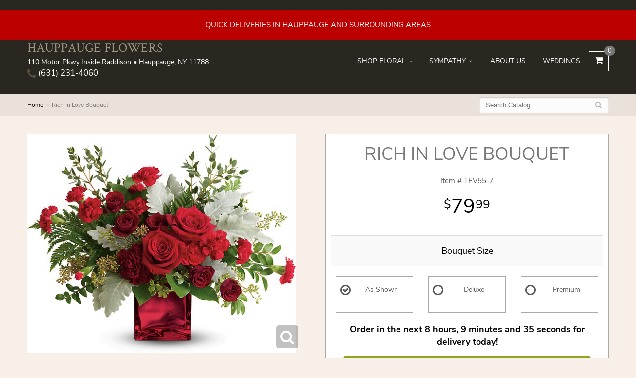

--- FILE ---
content_type: text/html; charset=UTF-8
request_url: https://www.hauppaugeflowers.com/product/rich-in-love-bouquet
body_size: 7909
content:
<!doctype html>
<html>
<head>
	<meta charset='utf-8'>
	<meta http-equiv='X-UA-Compatible' content='IE=edge'>
	<meta name='viewport' content='width=device-width, initial-scale=1, user-scalable=no'>
	
	
	
	
	<link rel='stylesheet' href='/assets/css/base.css'/>
	<link rel='stylesheet' href='/assets/css/bootstrap-reduced.min.css'/>
	<link rel='stylesheet' href='/styles.css?1689227070'/>
	<!-- Google tag (gtag.js) -->
<script async src="https://www.googletagmanager.com/gtag/js"></script>
<script>
  window.dataLayer = window.dataLayer || [];
  function gtag(){dataLayer.push(arguments);}
  gtag('js', new Date());

 gtag('config', 'UA-171400595-6',{ 'debug_mode':true });
</script>
<!-- /Google tag (gtag.js) -->
<script>function defer(callable){ (window.deferredScripts = window.deferredScripts || []).push(callable); }</script>
<link rel="canonical" href="https://www.hauppaugeflowers.com/product/rich-in-love-bouquet"/>
<script>    gtag("event", "view_item", {
      currency: "USD",
      value: 79.99,
      items: [
        {
          item_id: "TEV55-7",
          item_name: "Rich In Love Bouquet",
          // affiliation: "Google Merchandise Store",
          // coupon: "SUMMER_FUN",
          // discount: 2.22,
          // item_brand: "Google",
          

          price: 79.99,
          quantity: 1
        }
      ]
    });</script>
<meta name="description" content="Order Rich In Love Bouquet flower arrangement from The Flower Shop, your local Hauppauge, NY florist.  Send Rich In Love Bouquet floral arrangement throughout Hauppauge and surrounding areas."/>
	<title>Rich In Love Bouquet arranged by a florist in Hauppauge, NY : The Flower Shop</title>
	<link rel='shortcut icon' href='/favicon.ico'/>
</head>
<body>
	<div id='header'>
	<div style='padding: 20px 30px ;color: #FFF; text-align: center; background: #B00;'>
		<div style='max-width: 1160px; margin: auto;'>
			
			
			
			QUICK DELIVERIES IN HAUPPAUGE AND SURROUNDING AREAS
		</div>
	</div>
		<div class='container'>
			<div class='col-xs-6 visible-xs-block' id='website-controls'>
				<div class='row'>
					<a href='/cart' class='col-xs-2 visible-xs-block text-center'><i class='fa fa-2x fa-shopping-cart'></i></a>
					<div class='col-xs-8'>
						<form id='search' method='get' action='/search'>
							<div>
								<input type='hidden' name='search_in_description' value='1'/>
								<input type='text' name='keywords' placeholder='Search...' autocomplete='off'/>
								<button	type='submit'><i class='fa fa-search'></i></button>
							</div>
						</form>
					</div>
					<div class='col-xs-3 hidden-xs col-sm-5'><a	href='/cart' class='btn	btn-block btn-default'><i class='fa	fa-shopping-cart'></i> <span>(0)</span></a></div>
					<div class='col-xs-2 visible-xs-block text-center' id='toggle-navigation'><i class='fa fa-2x fa-bars'></i></div>
				</div>
			</div>
			<div id='header-flex'>
				<div class='address-information'>
					<h1 id='logo'><a href='/'>HAUPPAUGE FLOWERS</a></h1>
					<div id='address'>110 Motor Pkwy Inside Raddison &bull; Hauppauge, NY 11788</div>
					<a id='phone' href='tel:6312314060'><i class='fa fa-lg fa-phone'></i> (631) 231-4060</a>
				</div>
				<div id='navigation'>
					
					<ul><li class="category-occasions lv-1 parent"><a href="/shop/occasions" class="category-occasions lv-1 parent">Shop Floral</a><ul><li class="category-occasions/flowers-for-first-responders lv-2 child"><a href="/shop/occasions/flowers-for-first-responders" class="category-occasions/flowers-for-first-responders lv-2 child">Flowers for Firemen & First Resp</a></li><li class="category-occasions/winter lv-2 child"><a href="/shop/occasions/winter" class="category-occasions/winter lv-2 child">Winter</a></li><li class="category-occasions/anniversary lv-2 child"><a href="/shop/occasions/anniversary" class="category-occasions/anniversary lv-2 child">Anniversary</a></li><li class="category-occasions/birthday lv-2 child"><a href="/shop/occasions/birthday" class="category-occasions/birthday lv-2 child">Birthday</a></li><li class="category-occasions/congratulations lv-2 child"><a href="/shop/occasions/congratulations" class="category-occasions/congratulations lv-2 child">Congratulations</a></li><li class="category-occasions/get-well lv-2 child"><a href="/shop/occasions/get-well" class="category-occasions/get-well lv-2 child">Get Well</a></li><li class="category-occasions/gift-baskets lv-2 child"><a href="/shop/occasions/gift-baskets" class="category-occasions/gift-baskets lv-2 child">Gift Baskets</a></li><li class="category-occasions/new-baby lv-2 child"><a href="/shop/occasions/new-baby" class="category-occasions/new-baby lv-2 child">New Baby</a></li><li class="category-occasions/graduation lv-2 child"><a href="/shop/occasions/graduation" class="category-occasions/graduation lv-2 child">Graduation</a></li><li class="category-occasions/prom lv-2 child"><a href="/shop/occasions/prom" class="category-occasions/prom lv-2 child">Prom</a></li><li class="category-occasions/plants lv-2 child"><a href="/shop/occasions/plants" class="category-occasions/plants lv-2 child">Plants</a></li><li class="category-occasions/roses lv-2 child"><a href="/shop/occasions/roses" class="category-occasions/roses lv-2 child">Roses</a></li><li class="category-occasions/extras lv-2 child"><a href="/shop/occasions/extras" class="category-occasions/extras lv-2 child">Those little extras</a></li></ul></li><li class="category-sympathy lv-1 parent"><a href="/shop/sympathy" class="category-sympathy lv-1 parent">Sympathy</a><ul><li class="category-sympathy/baskets lv-2 child"><a href="/shop/sympathy/baskets" class="category-sympathy/baskets lv-2 child">Baskets</a></li><li class="category-sympathy/wreaths lv-2 child"><a href="/shop/sympathy/wreaths" class="category-sympathy/wreaths lv-2 child">Wreaths</a></li><li class="category-sympathy/vase-arrangements lv-2 child"><a href="/shop/sympathy/vase-arrangements" class="category-sympathy/vase-arrangements lv-2 child">Vase Arrangements</a></li><li class="category-sympathy/casket-sprays lv-2 child"><a href="/shop/sympathy/casket-sprays" class="category-sympathy/casket-sprays lv-2 child">Casket Sprays</a></li><li class="category-sympathy/standing-sprays lv-2 child"><a href="/shop/sympathy/standing-sprays" class="category-sympathy/standing-sprays lv-2 child">Standing Sprays</a></li><li class="category-sympathy/crosses lv-2 child"><a href="/shop/sympathy/crosses" class="category-sympathy/crosses lv-2 child">Crosses</a></li><li class="category-sympathy/hearts lv-2 child"><a href="/shop/sympathy/hearts" class="category-sympathy/hearts lv-2 child">Hearts</a></li><li class="category-sympathy/sympathy-plants lv-2 child"><a href="/shop/sympathy/sympathy-plants" class="category-sympathy/sympathy-plants lv-2 child">Plants</a></li></ul></li></ul>
					<ul>
						<li class='lv-1'><a class='lv-1' href='/page/aboutus'>About Us</a></li>
						<li class='lv-1'><a class='lv-1' href='/page/weddings'>Weddings</a></li>
						<li id='shopping-cart-link'><a class='lv-1' href='/cart'><i class='fa fa-shopping-cart'></i><span class='num-cart-items'>0</span></a></li>
					</ul>
				</div>
			</div>
		</div>
    </div>



	<div id='breadcrumbs'>
		<div class='container'>
			<div class='row'>
				<div class='col-md-6'><ul><li><a href="/">Home</a></li><li><span>Rich In Love Bouquet</span></li></ul><script type="application/ld+json">{"@context":"http://schema.org","@type":"BreadcrumbList","itemListElement":[{"@type":"ListItem","position":1,"item":{"@id":"https://www.hauppaugeflowers.com","name":"Home"}},{"@type":"ListItem","position":2,"item":{"@id":"https://www.hauppaugeflowers.com_","name":"Rich In Love Bouquet"}}]}</script></div>
				<div class='col-md-6'>
					<form id='search' method='get' action='/search'>
						<div>
							<input type='text' name='keywords' placeholder='Search Catalog' autocomplete='off'/>
							<button	type='submit'><i class='fa fa-search'></i></button>
						</div>
					</form>
				</div>
			</div>
		</div>
	</div>


	<div id='page'>
			<style>
#lighter-box {
	display: none;
	position: fixed;
	z-index: 1000000000;
	top: 0;
	left: 0;
	width: 100%;
	height: 100%;
}

#lighter-box-close {
	cursor: pointer;a
	position: absolute;
	z-index: 99999999999;
	top: 10px;
	right: 10px;
	width: 44px;
	height: 44px;
	color: rgba(255, 255, 255, .8);
	text-align: center;
	line-height: 44px;
	background: rgba(0, 0, 0, .4);
	border-radius: 5px;
}
#addons .price::before {
     content: '';
}
#lighter-box-close:hover {
	background: rgba(0, 0, 0, .7);
}

html.dark #lighter-box-close {
	color: #000;
	text-shadow: 0 0 3px rgba(255, 255, 255, .3);
	background: rgba(255, 255, 255, .4);
	box-shadow: 0 0 3px rgba(255, 255, 255, .2) inset;
}

html.dark #lighter-box-close:hover {
	background: rgba(255, 255, 255, .6);
}

#lighter-box #lighter-box-overlay {
	position: absolute;
	top: 0;
	left: 0;
	width: 100%;
	height: 100%;
	opacity: 0;
	background: rgba(0, 0, 0, .3);
	box-shadow: inset 0 0 80px rgba(0, 0, 0, .3);
	transition: 1s;
}

html.dark #lighter-box #lighter-box-overlay {
	background: rgba(0, 0, 0, .8);
	box-shadow: inset 0 0 80px rgba(0, 0, 0, .8);
}

#lighter-box.animate #lighter-box-overlay {
	opacity: 1;
}

#lighter-box .lighter-box-image-container {
	display: flex;
	justify-content: center;
	align-items: center;
	position: absolute;
	top: 0;
	left: 0;
	width: 100%;
	height: 100%;
	transition: .5s;
}

#lighter-box .lighter-box-image-container.enlarged {
	padding: 4%;
}

#lighter-box .lighter-box-image {
	display: block;
	max-width: 100%;
	max-height: 100%;
	box-shadow: 0 2px 5px rgba(0, 0, 0, .2);
}

#lighter-box #lighter-box-image-original .lighter-box-image {
	background: #FFF;
}

.image-wrapper {
	position: relative;
	float: left;
	max-width: 100%;
}

.zoom-icon {
	display: none !important;
	position: absolute;
	bottom: 10px;
	right: 10px;
	padding: 8px;
	color: #FFF;
	opacity: .6;
	background: rgba(0, 0, 0, .4);
	border-radius: 5px;
	transition: .3s;
	pointer-events: none;
}

img[data-zoom-src]:not([data-zoom-src='/']) {
	cursor: pointer;
}

img[data-zoom-src]:not([data-zoom-src='/']) + .zoom-icon {
	display: inline-block !important;
}

.image-wrapper:hover .zoom-icon {
	opacity: .9;
}
</style>
<style>
.alt-image {
	display: none;
}
</style>
<div class='row' id='product' itemscope itemtype="http://schema.org/Product">
	<div id='image' class='col-md-6'>
		<div class='row'>
			
			<div class='col-xs-12'>
				<div class='image-wrapper'>
					<img src='/media/images/cache/348194d8a1ce7d20417dc09c8c027808.555x453.jpg' data-zoom-src='/media/images/cache/348194d8a1ce7d20417dc09c8c027808.840x685.jpg' class='img-responsive' id='primary-image' itemprop="image" alt="Rich In Love Bouquet"/>
					<i class='fa fa-2x fa-search zoom-icon'></i>
				</div>
			</div>
			

			<div class='col-xs-11 col-sm-10 col-md-12' id='alt-images'>
				<div class='row'>
					<div class='col-xs-3 col-sm-2 col-md-2 alt-image' data-value-ids='0'>
						<img src='/media/images/cache/348194d8a1ce7d20417dc09c8c027808.555x453.jpg' data-zoom-src='/media/images/cache/348194d8a1ce7d20417dc09c8c027808.840x685.jpg' class='img-responsive' alt="Rich In Love Bouquet"/>
					</div>
					<div class='col-xs-3 col-sm-2 col-md-2 alt-image' data-value-ids='1'>
						<img src='/media/images/cache/860ab9b410a674acce4fe306a32ef23e.555x459.jpg' data-zoom-src='/media/images/cache/860ab9b410a674acce4fe306a32ef23e.840x695.jpg' class='img-responsive' alt="Rich In Love Bouquet"/>
					</div>
					<div class='col-xs-3 col-sm-2 col-md-2 alt-image' data-value-ids='2'>
						<img src='/media/images/cache/f18f8ae8e0346fb8a354bacbec2773ae.555x461.jpg' data-zoom-src='/media/images/cache/f18f8ae8e0346fb8a354bacbec2773ae.840x698.jpg' class='img-responsive' alt="Rich In Love Bouquet"/>
					</div>
				</div>
			</div>
		</div><br/>
		<div class='row'>
			<div class='col-xs-12'>
				<div class='white-container' itemprop="description">
					<h4>Product Information</h4>
					<p>When you truly want to take their breath away, send this mesmerizing rose bouquet. Its artistic, organic design, luxurious blooms, and shimmering cube vase set it apart from the rest!</p>
				</div>
				<div class='white-container'>
					<h4>Substitution Policy</h4>
					<p style='white-space: pre-line;'>In some instances, the photo may represent an overall theme or look and include a one-of-a-kind vase which cannot be exactly replicated.

Although the actual arrangement may not precisely match the photo, its temperament will. Occasionally, substitutions of flowers or containers happen due to weather, seasonality and market conditions which may affect availability. If this is the case with the gift you've selected, the florist will ensure that the style, theme and color scheme of your arrangement is preserved and will only substitute items of equal or higher value.</p>
				</div>
			</div>
		</div>
    </div>
	<div class='col-xs-12 col-sm-12 col-md-6'>
<form action="/cart/add" method="post">
		<div class='white-container'>
			<div>
				<h1 class='product-name' itemprop="name">Rich In Love Bouquet</h1>
				<meta itemprop='productID' content='474'/>
				<div class="sku"><small class='sku'>Item # <span itemprop='sku'>TEV55-7</span></small></div>
			</div>
			<div class='row prices' itemprop="offers" itemscope itemtype="http://schema.org/Offer">
				<meta itemprop='priceCurrency' content='USD'/>
				<meta itemprop='itemCondition' itemtype='http://schema.org/OfferItemCondition' content='http://schema.org/NewCondition'/>
				<div id='details' class='col-md-12'>
					<span class='price' itemprop="price"><span class="dollars">79</span><span class="decimal">.</span><span class="cents">99</span></span>

				</div>
			</div>

			<div class='row option'>
				<div class='col-md-12 title'>Bouquet Size</div>
			</div>
			<div class='row values attribute-radio'>
					<label class='col-xs-4 col-sm-4 col-md-4 value'>
						<div class="attribute-boxes">
							<input type="radio" name="options[0]" data-arbitrary-value-id="0" value="0" checked="checked" data-price-difference="0"/>
							<span class='icon'>
								<i class='fa fa-lg fa-check-circle-o checked'></i>
								<i class='fa fa-lg fa-circle-o unchecked'></i>
							</span>
							<span class='value-name'>As Shown </span></span>

						</div>
					</label>
					<label class='col-xs-4 col-sm-4 col-md-4 value'>
						<div class="attribute-boxes">
							<input type="radio" name="options[0]" data-arbitrary-value-id="1" value="1" data-price-difference="10.00"/>
							<span class='icon'>
								<i class='fa fa-lg fa-check-circle-o checked'></i>
								<i class='fa fa-lg fa-circle-o unchecked'></i>
							</span>
							<span class='value-name'>Deluxe <span class='price-difference'>(+$10.00)</span></span>

						</div>
					</label>
					<label class='col-xs-4 col-sm-4 col-md-4 value'>
						<div class="attribute-boxes">
							<input type="radio" name="options[0]" data-arbitrary-value-id="2" value="2" data-price-difference="20.00"/>
							<span class='icon'>
								<i class='fa fa-lg fa-check-circle-o checked'></i>
								<i class='fa fa-lg fa-circle-o unchecked'></i>
							</span>
							<span class='value-name'>Premium <span class='price-difference'>(+$20.00)</span></span>

						</div>
					</label>
				<div class='col-sm-12'>
				</div>
			</div>
			<div class='col-md-12 countdown-txt countdown-clock'><span id="delivery-countdown-f580518dc7258" style='display: none;' class='delivery-countdown delivery-countdown-sentence'>
    <span data-role='available' class='delivery-countdown-text-available'><span class='delivery-countdown-text-before'>Order in the next</span> <span data-role='remaining-time'>29377</span> <span class='delivery-countdown-text-after'>for delivery today!</span></span>
    <span data-role='unavailable' style='display: none;' class='delivery-countdown-text-unavailable'>Need delivery today? Call us, we may be able to accomodate.</span>
</span>
<script>
(function(){
	var $module = document.getElementById("delivery-countdown-f580518dc7258");
	var $available = $module.querySelectorAll('[data-role=available]')[0];
	var $unavailable = $module.querySelectorAll('[data-role=unavailable]')[0];
	var $remainder = $module.querySelectorAll('[data-role=remaining-time]')[0];
	var remaining_seconds = 29377;
	var timer = setInterval(showRemainingTime, 1000);

	$module.style.display = '';
	showRemainingTime();

	function showRemainingTime(){
		if(remaining_seconds < 60){
			$available.style.display = 'none';
			$unavailable.style.display = '';
			return clearTimeout(timer);
		}

		var remaining_time = [{
			label: 'hour',
			amount: Math.floor(remaining_seconds / 3600)
		},{
			label: 'minute',
			amount: Math.floor(remaining_seconds / 60 % 60)
		},{
			label: 'second',
			amount: Math.floor(remaining_seconds % 60)
		}];

		// remove 0 values for sentence format
		remaining_time = remaining_time.filter(function(unit){
			return unit.amount;
		});

		$remainder.innerHTML = remaining_time.map(function(unit){
			return '<span data-role="remaining-time-' + unit.label + 's">' +
				'<span data-role="remaining-time-unit-amount">' + unit.amount + '</span> ' + 
				'<span data-role="remaining-time-unit-label">' + unit.label + (unit.amount === 1 ? '' : 's' /* plurals */) + '</span>' + 
			'</span>'
		}).join(' ');

		remaining_seconds--;
	}
})();
</script>
<style>
#delivery-countdown-f580518dc7258.delivery-countdown-sentence [data-role='remaining-time-hours']::after {
	content: ', ';
}

#delivery-countdown-f580518dc7258.delivery-countdown-sentence [data-role='remaining-time-seconds']::before {
	content: ' and ';
}

#delivery-countdown-f580518dc7258.delivery-countdown-clock [data-role='remaining-time'] {
	text-align: center;
}

#delivery-countdown-f580518dc7258.delivery-countdown-clock [data-role='remaining-time-unit-amount'] {
	display: inline-block;
	width: 1.5em;
	padding: 0 .1em;
	font-size: 3.2em;
}

#delivery-countdown-f580518dc7258.delivery-countdown-clock [data-role='remaining-time-unit-label'] {
	display: table;
}

#delivery-countdown-f580518dc7258.delivery-countdown-clock [data-role='remaining-time-hours'],
#delivery-countdown-f580518dc7258.delivery-countdown-clock [data-role='remaining-time-minutes'],
#delivery-countdown-f580518dc7258.delivery-countdown-clock [data-role='remaining-time-seconds'] {
	display: inline-block;
	position: relative;
}

#delivery-countdown-f580518dc7258.delivery-countdown-clock [data-role='remaining-time-hours'],
#delivery-countdown-f580518dc7258.delivery-countdown-clock [data-role='remaining-time-minutes'] {
}

#delivery-countdown-f580518dc7258.delivery-countdown-clock [data-role='remaining-time-hours'] [data-role='remaining-time-unit-amount']::after,
#delivery-countdown-f580518dc7258.delivery-countdown-clock [data-role='remaining-time-minutes'] [data-role='remaining-time-unit-amount']::after {
	position: absolute;
	left: 1.4em;
	content: ':';
}

#delivery-countdown-f580518dc7258.delivery-countdown-clock [data-role='remaining-time-unit-label'] {
	display: block;
	position: absolute;
	bottom: 0;
	width: 100%;
	font-size: .75em;
	text-align: center;
	text-transform: uppercase;
}

#delivery-countdown-f580518dc7258.delivery-countdown-clock .delivery-countdown-text-before,
#delivery-countdown-f580518dc7258.delivery-countdown-clock .delivery-countdown-text-after {
	display: block;
	text-align: center;
	line-height: 50px;
}

@media (min-width: 600px){
	#delivery-countdown-f580518dc7258.delivery-countdown-clock .delivery-countdown-text-before,
	#delivery-countdown-f580518dc7258.delivery-countdown-clock .delivery-countdown-text-after {
		display: inline;
		vertical-align: .8em;
	}
}
</style>
</div>
			<div class='col-md-12 prod-page-btn'>
				<button type='submit' class='btn btn-primary btn-block btn-lg'>Add to Cart</button>
			</div>
			<div id='social-share-links'>
				<span class='social-share-text'>Share:</span>
				<a class='social-share-link social-share-link-fb' href='https://www.facebook.com/sharer.php?u=https://www.hauppaugeflowers.com/product/rich-in-love-bouquet' target='_blank'><i class='fa fa-lg fa-facebook'></i></a>
				<a class='social-share-link social-share-link-tw' href='https://twitter.com/intent/tweet?url=https://www.hauppaugeflowers.com/product/rich-in-love-bouquet&text=Rich In Love Bouquet' target='_blank'><i class='fa fa-lg fa-twitter'></i></a>
				<a class='social-share-link social-share-link-pt' href='https://pinterest.com/pin/create/button/?url=https://pinterest.com/pin/create/button/?url=&media=/media/images/cache/348194d8a1ce7d20417dc09c8c027808.400x326.jpg&description=Rich In Love Bouquet' target='_blank'><i class='fa fa-lg fa-pinterest'></i></a>
			</div>
		</div>
		<input type="hidden" name="product_id" value="474"/></form>		<div class='col-xs-4 col-sm-4 col-md-4 white-container product-page-icon-callout'>
				<div class='prod-info-icon'><img src='/images/icon-store.png'></div>
				<div class='prod-info-text'>Local Florist Since 1987</div>
		</div>
		<div class='col-xs-4 col-sm-4 col-md-4 white-container product-page-icon-callout'>
				<div class='prod-info-icon'><img src='/images/icon-bouquet.png'></div>
				<div class='prod-info-text'>Hand Designed & Arranged</div>
		</div>
		<div class='col-xs-4 col-sm-4 col-md-4 white-container product-page-icon-callout'>
				<div class='prod-info-icon'><img src='/images/icon-truck.png'></div>
				<div class='prod-info-text'>Fast, Same Day Delivery</div>
		</div>
	</div>
</div>
<script>
defer(function(){
	var $values = $('.values');
	var $images = $('.alt-image');
	var showSelectedAttributeImages = false;

	(showSelectedAttributeImages = function(){
		var selectedValues = [];

		$values
			.find(':checked')
			.each(function(){
				selectedValues.push($(this).attr('data-arbitrary-value-id'));
			});

		var $selectedAttributeImages
				= $images
					.hide()
					.filter('[data-value-ids="' + selectedValues.toString() + '"]');

		$selectedAttributeImages
			.eq(0)
			.find('img')
			.trigger('click');

		if($selectedAttributeImages.length > 1){
			$selectedAttributeImages.show();
		}
	})();

	$values
		.on('click', '[data-arbitrary-value-id]', function(){
			showSelectedAttributeImages();
		})
		.on('change', function(){
			showSelectedAttributeImages();
		});
});
</script>
<style>
.alt-image {
	display: none;
}
</style>
<style id='alt-image-styles'></style>


<script>
defer(function(){
	var $prices = $('#details .price, #details .sale-price');
	var $radios = $('.value input[type="radio"]');
	var $selects = $('.values select');

	$prices.each(function(){
		var $this = $(this);

		$this.data('original-price', $this.text().replace(/[^\d]/g, ''));
	});

	updatePriceFromSelections();

	$radios
		.on('change', function(){
			updatePriceFromSelections();
		});

	$selects
		.on('change', function(){
			updatePriceFromSelections();
		});

	function updatePriceFromSelections(){
		var selectedDifferences = 0;

		$radios
			.filter(':checked')
			.each(function(){
				var $checked = $(this);
				var difference = $checked.attr('data-price-difference');
				var negative = false;
				if(difference.indexOf('-') != -1){
					negative = true;
				}
				difference = parseInt(difference.replace(/[^\d]/g, ''));
				if(negative){
					selectedDifferences -= difference;
				}
				else{
					selectedDifferences += difference;
				}
			});

		$selects
			.each(function(){
				var $select = $(this);

				if(! ($select && $select[0] && $select[0].options.length)){
					return false;
				}

				var $selectedOption = $($select[0].options[$select[0].selectedIndex]);
				var difference = $selectedOption.attr('data-price-difference');
				var negative = false;
				if(difference.indexOf('-') != -1){
					negative = true;
				}
				difference = parseInt(difference.replace(/[^\d]/g, ''));
				if(negative){
					selectedDifferences -= difference;
				}
				else{
					selectedDifferences += difference;
				}
			});

		selectedDifferences = parseInt(selectedDifferences);

		$prices
			.each(function(){
				var $price = $(this);
				var amount = parseInt($price.data('original-price'));

				amount += selectedDifferences;
				amount = amount.toString();

				$price.html('<span class="dollars">' + amount.substr(0, amount.length - 2) + '</span><span class="decimal">.</span><span class="cents">' + amount.substr(-2) + '</span>');
			});
	}
});
</script>

<script>
defer(function(){
	var $primaryImage = $('#primary-image');
	var $altImages = $('#alt-images');

	$altImages
		.on('click', 'img', function(){
			var $this = $(this);
			$primaryImage
				.attr('src', $this.attr('src'))
				.attr('data-zoom-src', $this.attr('data-zoom-src'));
		});

	$primaryImage
		.LighterBox()
		.additionalImages($altImages.find('img'));
});
</script>


	</div>

	<div id='to-top'>
		<i class='fa fa-lg fa-arrow-up to-top-icon'></i>
		<div class='to-top-caption'>to top</div>
	</div>
	<style>
	#to-top {
		cursor: pointer;
		position: fixed;
		right: 15px;
		bottom: 15px;
		width: 60px;
		height: 60px;
		margin-bottom: -200px;
		text-align: center;
		background: #FFF;
		border: 5px solid rgba(0, 0, 0, .3);
		border-radius: 100px;
		box-shadow: 0 1px 1px rgba(0, 0, 0, .3), 0 0 10px rgba(0, 0, 0, .1);
		transition: .2s;
	}

	#to-top.show {
		margin-bottom: 0;
	}

	#to-top:hover {
		border-color: rgba(0, 0, 0, .5);
	}

	#to-top .to-top-icon {
		line-height: 40px;
	}

	#to-top .to-top-caption {
		margin-top: -12px;
		font-size: .7em;
	}
	</style>
	<script>
	defer(function(){
		var $toTop = $('#to-top')
			.on('click', function(){
				$('html, body').animate({ scrollTop: 0 }, 100);
			});

		var windowHeight = Math.max(document.documentElement.clientHeight, window.innerHeight || 0);
		var $doc = $(document)
			.on('scroll', function(e){
				$toTop.toggleClass('show', $doc.scrollTop() > windowHeight);
			});
	});
	</script>

	<div id='footer'>
		<div class='container'>
			<script>
	window.onRecaptchaLoaded = function(){
		[].forEach.call(document.querySelectorAll('.enable-onload'), function(input){
			input.setAttribute('data-loaded-value', input.value);
			input.value = input.getAttribute('data-loading-value');
		});
		[].forEach.call(document.forms, function(form){
			var container = form.querySelector('.g-recaptcha');
			// only bind to forms containing a '.g-recaptcha' element
			if(! container){
				return false;
			}
			(function(form){
				if(form.querySelector('.grecaptcha-badge')){
					return false; // already has a recaptcha
				}

				var containerId = grecaptcha.render(container, {
					'sitekey':	'6LcBo54UAAAAAMjlFiHe1gcsaqruS_GQiGFdynWM',
					'size':		'invisible',
					'badge':	'bottomright', // possible values: bottomright, bottomleft, inline
					'callback':	function(recaptchaToken){
						container.value = recaptchaToken;
						HTMLFormElement.prototype.submit.call(form);
					}
				});

				form.onsubmit = function(event){
					event.preventDefault();
					grecaptcha.execute(containerId);
				};
			})(form);
		});
		[].forEach.call(document.querySelectorAll('.enable-onload'), function(input){
			input.value = input.getAttribute('data-loaded-value');
		});
	};
</script>
<form method='post' action='/email/subscribe' onfocusin='loadRecaptchaOnce(this)' onsubmit='event.preventDefault()'>
	<div class='form-group'>
		<div class='email-subscription-form'>
			<h4>Sign up for offers</h4>
			<input type='email' class='form-control' name='email' placeholder='email@example.com'/><br/>
			<input type='hidden' name='g-recaptcha-response' class='g-recaptcha'/>
			<input type='submit' class='btn btn-primary btn-block enable-onload' data-loading-value='Loading... please wait' value='Subscribe'/>
		</div>
	</div>
</form>
<script>
window.loadRecaptchaOnce = function(form){
	form && form.removeAttribute('onfocusin');
	window.loadRecaptchaOnce = function(){};
	var script = document.createElement('script');
	script.src='https://www.google.com/recaptcha/api.js?onload=onRecaptchaLoaded&render=explicit';
	document.querySelector('head').appendChild(script);
};
</script>

			<div class='row'>
				<div class='col-xs-6 col-sm-3 col-md-3'>
					<ul>
						<li><span class='footer-title'>HAUPPAUGE FLOWERS</span></li>
						<li>110 Motor Pkwy Inside Raddison</li>
						<li>Hauppauge, NY 11788</li>
						<li>(631) 231-4060</li>
						<li><br/><a href='https://www.google.com/maps/search/?api=1&amp;query=110+Motor+Pkwy+Inside+Raddison+Hauppauge+NY+11788&amp;query_place_id=ChIJ6YxYb80x6IkRu8zCK1r0Kj4' target='_blank' rel='noopener noreferrer'><i class='fa fa-external-link'></i> Find Us</a></li>

					</ul>
				</div>
				<div class='col-xs-6 col-sm-3 col-md-3'>
					<ul>
						<li><span class='footer-title'>Hours of Operation</span></li>
						<li><div class="preserve-whitespace">Mon-Fri: 8:00 am to 7:00 pm
Sat: 8:00 am to 7:00 pm
Sun: 8:00 to 12:30 pm</div></li>
					</ul>
				</div>
				<div class='col-xs-12 col-sm-3 col-md-3'>
					<ul>
						<li><span class='footer-title'>Helpful Links</span></li>
						<li><a href='/page/aboutus'>About Us</a></li>
						<li><a href='/page/contact-us'>Contact us</a></li>
						<li><a href='/page/delivery'>Delivery</a></li>
						 <li><a href="/leave-a-review">Leave a Review</a></li>
						<li><a href='/page/privacy'>Privacy</a> </li>
						<li><a href='/page/substitutions'>Substitutions</a></li>
					</ul>
				</div>
				<div class='col-xs-12 col-sm-3 col-md-3'>
					<ul>
					
<li><a href='https://www.yelp.com/biz/oakdale-flowers-at-the-sheraton-hauppauge-2' class='social yelp' target="_blank"><i class='fa fa-lg fa-yelp'></i></a></li>
					</ul>
				</div>
			</div>
		</div>
	</div>

	<div id='footer2'>
		<div class='container-fluid'>
			<div class='row'>
				<div class='col-xs-5' id='copyright'>&copy; Copyright HAUPPAUGE FLOWERS.</div>
				<div class='col-xs-7 text-right' id='attribution'><a href='http://www.websystems.com'>Website Design and Hosting by WebSystems.com</a></div>
			</div>
		</div>
	</div>

	<link rel='stylesheet' type='text/css' href='/assets/fonts/nunito-sans/font.css'/>
	<link rel='stylesheet' type='text/css' href='/assets/fonts/crimson-text/font.css'/>
	<script src='/assets/js/jquery-1.11.2.min.js'></script>
	<script src='/assets/js/utils.min.js'></script>
	<link rel='stylesheet' href='/assets/css/font-awesome.min.css'/>


<script src='/assets/js/lighterbox.js'></script><script>(window.deferredScripts || []).forEach(function(deferred){ deferred(); });</script></body></html>

--- FILE ---
content_type: text/css
request_url: https://www.hauppaugeflowers.com/assets/fonts/nunito-sans/font.css
body_size: 208
content:
@font-face{font-display:swap;font-family:'Nunito Sans';font-weight:200;src:url('/assets/fonts/nunito-sans/nunito-sans-v5-latin-200.woff2') format('woff2'),url('/assets/fonts/nunito-sans/nunito-sans-v5-latin-200.woff') format('woff')}@font-face{font-display:swap;font-family:'Nunito Sans';font-weight:200;font-style:italic;src:url('/assets/fonts/nunito-sans/nunito-sans-v5-latin-200italic.woff2') format('woff2'),url('/assets/fonts/nunito-sans/nunito-sans-v5-latin-200italic.woff') format('woff')}@font-face{font-display:swap;font-family:'Nunito Sans';font-weight:300;src:url('/assets/fonts/nunito-sans/nunito-sans-v5-latin-300.woff2') format('woff2'),url('/assets/fonts/nunito-sans/nunito-sans-v5-latin-300.woff') format('woff')}@font-face{font-display:swap;font-family:'Nunito Sans';font-weight:300;font-style:italic;src:url('/assets/fonts/nunito-sans/nunito-sans-v5-latin-300italic.woff2') format('woff2'),url('/assets/fonts/nunito-sans/nunito-sans-v5-latin-300italic.woff') format('woff')}@font-face{font-display:swap;font-family:'Nunito Sans';src:url('/assets/fonts/nunito-sans/nunito-sans-v5-latin-regular.woff2') format('woff2'),url('/assets/fonts/nunito-sans/nunito-sans-v5-latin-regular.woff') format('woff')}@font-face{font-display:swap;font-family:'Nunito Sans';font-style:italic;src:url('/assets/fonts/nunito-sans/nunito-sans-v5-latin-italic.woff2') format('woff2'),url('/assets/fonts/nunito-sans/nunito-sans-v5-latin-italic.woff') format('woff')}@font-face{font-display:swap;font-family:'Nunito Sans';font-weight:600;src:url('/assets/fonts/nunito-sans/nunito-sans-v5-latin-600.woff2') format('woff2'),url('/assets/fonts/nunito-sans/nunito-sans-v5-latin-600.woff') format('woff')}@font-face{font-display:swap;font-family:'Nunito Sans';font-weight:600;font-style:italic;src:url('/assets/fonts/nunito-sans/nunito-sans-v5-latin-600italic.woff2') format('woff2'),url('/assets/fonts/nunito-sans/nunito-sans-v5-latin-600italic.woff') format('woff')}@font-face{font-display:swap;font-family:'Nunito Sans';font-weight:700;src:url('/assets/fonts/nunito-sans/nunito-sans-v5-latin-700.woff2') format('woff2'),url('/assets/fonts/nunito-sans/nunito-sans-v5-latin-700.woff') format('woff')}@font-face{font-display:swap;font-family:'Nunito Sans';font-weight:700;font-style:italic;src:url('/assets/fonts/nunito-sans/nunito-sans-v5-latin-700italic.woff2') format('woff2'),url('/assets/fonts/nunito-sans/nunito-sans-v5-latin-700italic.woff') format('woff')}@font-face{font-display:swap;font-family:'Nunito Sans';font-weight:800;src:url('/assets/fonts/nunito-sans/nunito-sans-v5-latin-800.woff2') format('woff2'),url('/assets/fonts/nunito-sans/nunito-sans-v5-latin-800.woff') format('woff')}@font-face{font-display:swap;font-family:'Nunito Sans';font-weight:800;font-style:italic;src:url('/assets/fonts/nunito-sans/nunito-sans-v5-latin-800italic.woff2') format('woff2'),url('/assets/fonts/nunito-sans/nunito-sans-v5-latin-800italic.woff') format('woff')}@font-face{font-display:swap;font-family:'Nunito Sans';font-weight:900;src:url('/assets/fonts/nunito-sans/nunito-sans-v5-latin-900.woff2') format('woff2'),url('/assets/fonts/nunito-sans/nunito-sans-v5-latin-900.woff') format('woff')}@font-face{font-display:swap;font-family:'Nunito Sans';font-weight:900;font-style:italic;src:url('/assets/fonts/nunito-sans/nunito-sans-v5-latin-900italic.woff2') format('woff2'),url('/assets/fonts/nunito-sans/nunito-sans-v5-latin-900italic.woff') format('woff')}